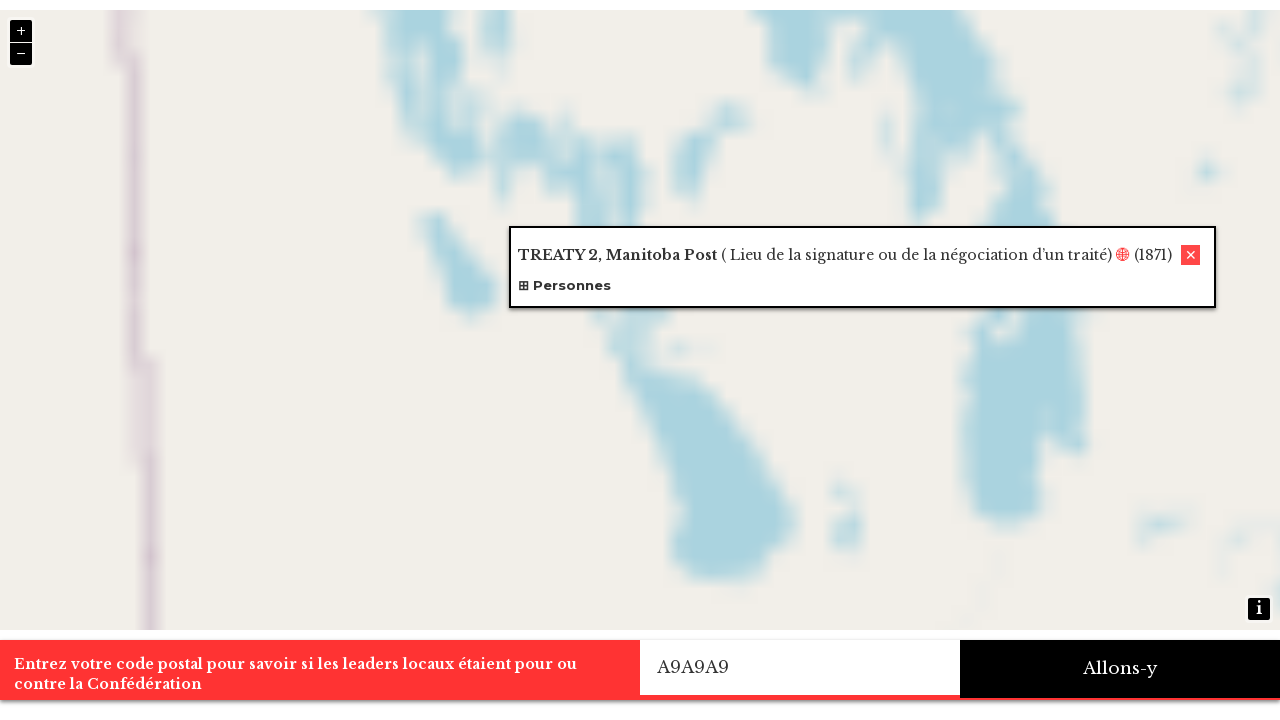

--- FILE ---
content_type: text/html; charset=UTF-8
request_url: https://hcmc.uvic.ca/confederation/fr/canadaMap.html?place=MANI1
body_size: 2077
content:
<!DOCTYPE html>
<html xmlns="http://www.w3.org/1999/xhtml" id="canadaMap">
   
   <head>
      <meta http-equiv="Content-Type" content="text/html; charset=UTF-8" />
      
      <title>Canada</title>
      
      <link href="https://fonts.googleapis.com/css?family=Merriweather" rel="stylesheet" />
      
      <link rel="stylesheet" type="text/css" href="../css/bootstrap.min.css" />
      
      <link rel="stylesheet" href="../css/html.css" />
      
      <link rel="stylesheet" href="../css/ol.css" type="text/css" />
      
      <link rel="stylesheet" href="../css/map.css" />
      <script src="../js/ol.js" type="text/javascript"></script>
      <script src="../js/mapbox-streets-v6-style.js" type="text/javascript"></script>
      <script src="../js/key.js" type="text/javascript"></script>
      <script src="../js/utilities.js" type="text/javascript"></script>
      <script src="../js/script.js" type="text/javascript"></script> 
      <script src="../js/postalcodes.js" type="text/javascript"></script>
      
      <style>
      .map {
        background: #f8f4f0;
      }
      div#map{
        height: calc(100vh - 10rem);
      }
    </style>
      </head>
   
   <body>
      
      <div id="mapContainer">
         
         <div id="map" class="map"></div>
         <script type="text/ecmascript" src="../js/canadaMap.js"></script>
         
         
         <div id="postalCodeForm">
            
            <label for="txtPostalCode" lang="fr">Entrez votre code postal pour savoir si les leaders locaux étaient pour ou contre
               la Confédération </label>
            <input type="text" maxlength="7" id="txtPostalCode" value="A9A9A9" onkeyup="if (event.keyCode == 13){jumpToPostalCode(this.value)}; return false;" />
            <button id="btnPostalCode" onclick="jumpToPostalCode(document.getElementById('txtPostalCode').value); return false;"><span lang="fr">Allons-y</span></button>
            </div>
         
         
         <div id="mapPopup">
            
            </div>
         </div>
      
      </body>
   </html>

--- FILE ---
content_type: text/css
request_url: https://hcmc.uvic.ca/confederation/css/map.css
body_size: 1800
content:
/* Styles for the map interface . */

#mapContainer{
    display: flex;
    flex-direction: column;
    height: 100%;
}

div#map{
    flex-grow: 2;
    top: 0;
    width: 100%;
}

div#map, div#map div{
    margin: 0;
    overflow: hidden;
}

.map {
    background: #f8f4f0;
}

#postalCodeForm{
    flex-basis: auto;
    /*position: fixed;
    bottom: 0;*/
    padding: 0;
    background-color: #ff3333;
    width: 100vw;
    box-sizing: border-box;
    box-shadow: 0 2px 4px 0 rgba(0,0,0,0.50);
    max-height: 6rem;
}

#postalCodeForm label {
    padding: 1em;
    color: white;
    display: inline-block;
    width: 100%;
    max-width: 50vw;
}

#postalCodeForm * {
  float: left;
  box-sizing: border-box;
}

#postalCodeForm input[type='text'], #btnPostalCode{
    max-width: 25vw;
    width: 100%;
    border: none;
    height: 100%;
    border-radius: 0px;
    font-size: 17px;
    margin: 0;
    padding: 1em;
    box-sizing: border-box;
    display: table-cell;
}
#postalCodeForm input[type='text'] {
    text-transform: uppercase;
}
#btnPostalCode{
    background: black;
    color: white;
    text-align: center;
}
#btnPostalCode span {
    width: 100%;
}
#mapPopup{
    padding: 0.5em;
    padding-right: 3em;
    border: solid 2px black;
    border-radius: 0px;
    background-color: rgba(255, 255, 255, 1);
    text-align: left;
    overflow-y: auto;
    max-height: 50vh;
    max-width: 60vw;
    position: absolute;
    top: 30vh;
    right: 5vw;
    display: none;
    box-shadow: 0 2px 4px 0 rgba(0,0,0,0.50);
}

#mapPopup span[data-el='placeName']{
    font-weight: bold;
}

div.popupCloser{
    cursor: pointer;
    position: absolute;
    top: 0.5em;
    right: 1em;
    background: #ff4747;
    padding: 0 0.25em;
    color: white;
}

.ol-control button {
    background: black;
}

--- FILE ---
content_type: application/javascript
request_url: https://hcmc.uvic.ca/confederation/js/key.js
body_size: 166
content:
//Private API key not to be committed to the repo.

var APIKey = 'pk.eyJ1IjoibWFydGluZGhvbG1lcyIsImEiOiJjaXB0ejhrOHgwNzRrZmxtMm5uY2N3anVnIn0.fy5WN0oPYg1GaNcfibZbDg';


--- FILE ---
content_type: text/xml
request_url: https://hcmc.uvic.ca/confederation/fr/ajax/MANI1.xml
body_size: 41438
content:
<div xmlns="http://www.w3.org/1999/xhtml" id="MANI1">
   <span data-el="placeName">TREATY 2, Manitoba Post</span>
   <span> (
      <span lang="fr">Lieu de la signature ou de la négociation d’un traité</span>)</span>
   <span class="location">
      <a href="canadaMap.html?place=MANI1" title="51.08156, -98.77603">🌐</a> (1871)</span>
   <h3 class="closedDocCaption" onclick="switchExpanderClass(this)">
      <span lang="fr">Personnes</span>
   </h3>
   <div id="MANI1_people">
      <ul data-el="listPerson">
         <li data-id="ARCH2">
            <figure class="portrait">
               <img src="../portraits/ARCH2.jpg"
                    alt="Archibald, Adams George (Sir)"
                    title="Archibald, Adams George (Sir)"/>
               <figcaption>
                  <span lang="fr">Provenance</span>: 
                  <a href="http://collectionscanada.gc.ca/pam_archives/index.php?fuseaction=genitem.displayItem&amp;rec_nbr=3214517&amp;lang=fra"
                     lang="fr"
                     xml:lang="fr">BAC</a>
               </figcaption>
            </figure>
            <span data-el="persName">
               <a href="ARCH2.html" data-when="1865">
                     Archibald,
                            Adams
                     George (Sir)</a>
            </span>
            <a class="dcbLinkLogo"
               target="www.biographi.ca"
               lang="fr"
               xml:lang="fr"
               href="http://www.biographi.ca/fr/bio/archibald_adams_george_12F.html">
               <img src="../images/logos/dcb_logo_Bilingue.png" alt="www.biographi.ca"/>
            </a>
            <span lang="fr">Cet individu a participé aux :</span>
            <ul>
               <li>1865: NS Leg
                  <span lang="fr"> en tant que représentant de </span>
                  <a href="canadaMap.html?place=SCOL2">Colchester County South Division</a>
               </li>
               <li>1866: NS Leg
                  <span lang="fr"> en tant que représentant de </span>
                  <a href="canadaMap.html?place=SCOL2">Colchester County South Division</a>
               </li>
               <li>1869: BC House of Commons, MB House of Commons, PEI House of Commons, NF House of Commons
                  <span lang="fr"> en tant que représentant de </span>
                  <a href="canadaMap.html?place=COLC1">Colchester</a>
               </li>
               <li>1888: AB/SK House of Commons
                  <span lang="fr"> en tant que représentant de </span>
                  <a href="canadaMap.html?place=COLC1">Colchester</a>
               </li>
               <li>1871
                     <strong>Lieut.-Gov. of Man. and N.W. Territories, witness</strong>
                     Treaty # 1. Location: <a href="canadaMap.html?place=LFOR1">Lower Fort Garry</a>. 
                  </li>
               <li>1871
                     <strong>Lieut. Gov. of Man &amp; NWT, witness</strong>
                     Treaty # 2. Location: <a href="canadaMap.html?place=MANI1">Manitoba Post</a>. 
                  </li>
            </ul>
            <p>
               <span lang="fr">Nombre de fois que cette personne apparaît dans les documents: </span>22</p>
            <h5 class="closedDocCaption" onclick="switchExpanderClass(this)">
               <span lang="fr">Débats et documents</span>
            </h5>
            <ul class="docsMentioningPerson">
               <li>
                  <h6 class="closedDocCaption" onclick="switchExpanderClass(this)">
                     <span lang="fr">
              Le récit d'Alexander Morris sur les négociations numérotées du Traité</span>
                  </h6>
                  <ul>
                     <li>
                        <a href="Morris_Chapter_04.html">Fall 1870 to August 1871</a>
                        <span lang="fr">(en anglais seulement)</span>
                     </li>
                     <li>
                        <a href="Morris_Chapter_07.html">October 1875 to July 1876</a>
                        <span lang="fr">(en anglais seulement)</span>
                     </li>
                  </ul>
               </li>
               <li>
                  <h6 class="closedDocCaption" onclick="switchExpanderClass(this)">
                     <span lang="fr">Débats de la Chambre des communes sur la création du Manitoba </span>
                  </h6>
                  <ul>
                     <li>
                        <a href="lgHC_MB_1870-03-14.html">14 March 1870</a>
                        <span lang="fr">(en anglais seulement)</span>
                     </li>
                     <li>
                        <a href="lgHC_MB_1870-04-12.html">12 April 1870</a>
                        <span lang="fr">(en anglais seulement)</span>
                     </li>
                     <li>
                        <a href="lgHC_MB_1870-05-07.html">7 May 1870</a>
                        <span lang="fr">(en anglais seulement)</span>
                     </li>
                  </ul>
               </li>
               <li>
                  <h6 class="closedDocCaption" onclick="switchExpanderClass(this)">
                     <span lang="fr">Débats de la Chambre des communes sur la création de la Saskatchewan</span>
                  </h6>
                  <ul>
                     <li>
                        <a href="lgHC_AB_SK_1875-04-05.html">5 April 1875</a>
                        <span lang="fr">(en anglais seulement)</span>
                     </li>
                  </ul>
               </li>
               <li>
                  <h6 class="closedDocCaption" onclick="switchExpanderClass(this)">
                     <span lang="fr">Débats de l'Assemblée législative de la Nouvelle-Écosse sur la Confédération</span>
                  </h6>
                  <ul>
                     <li>
                        <a href="lgNSLA_1865-02-10.html">10 February 1865</a>
                        <span lang="fr">(en anglais seulement)</span>
                     </li>
                     <li>
                        <a href="lgNSLA_1865-04-11.html">11 April 1865</a>
                        <span lang="fr">(en anglais seulement)</span>
                     </li>
                     <li>
                        <a href="lgNSLA_1865-04-12.html">12 April 1865</a>
                        <span lang="fr">(en anglais seulement)</span>
                     </li>
                     <li>
                        <a href="lgNSLA_1865-04-17.html">17 April 1865</a>
                        <span lang="fr">(en anglais seulement)</span>
                     </li>
                     <li>
                        <a href="lgNSLA_1865-04-18.html">18 April 1865</a>
                        <span lang="fr">(en anglais seulement)</span>
                     </li>
                     <li>
                        <a href="lgNSLA_1865-04-21.html">21 April 1865</a>
                        <span lang="fr">(en anglais seulement)</span>
                     </li>
                     <li>
                        <a href="lgNSLA_1866-03-12.html">12 March 1866</a>
                        <span lang="fr">(en anglais seulement)</span>
                     </li>
                     <li>
                        <a href="lgNSLA_1866-04-03.html">03 April 1866</a>
                        <span lang="fr">(en anglais seulement)</span>
                     </li>
                     <li>
                        <a href="lgNSLA_1866-04-11.html">11 April 1866</a>
                        <span lang="fr">(en anglais seulement)</span>
                     </li>
                     <li>
                        <a href="lgNSLA_1866-04-12.html">12 April 1866</a>
                        <span lang="fr">(en anglais seulement)</span>
                     </li>
                     <li>
                        <a href="lgNSLA_1866-04-17.html">17 April 1866</a>
                        <span lang="fr">(en anglais seulement)</span>
                     </li>
                     <li>
                        <a href="lgNSLA_1866-04-18.html">18 April 1866</a>
                        <span lang="fr">(en anglais seulement)</span>
                     </li>
                     <li>
                        <a href="lgNSLA_1867-03-19.html">19 March 1867</a>
                        <span lang="fr">(en anglais seulement)</span>
                     </li>
                     <li>
                        <a href="lgNSLA_1867-04-01.html">1 April 1867</a>
                        <span lang="fr">(en anglais seulement)</span>
                     </li>
                  </ul>
               </li>
               <li>
                  <h6 class="closedDocCaption" onclick="switchExpanderClass(this)">
                     <span lang="fr">Textes des traités</span>
                  </h6>
                  <ul>
                     <li>
                        <a href="treaty_fr_01_02.html">3 Août 1871</a>
                     </li>
                  </ul>
               </li>
            </ul>
         </li>
         <li data-id="MCKA4">
            <figure class="portrait">
               <img src="../portraits/MCKA4.jpg"
                    alt="McKay, James"
                    title="McKay, James"/>
               <figcaption>
                  <span lang="fr">Provenance</span>: 
                  <a href="http://www.mhs.mb.ca/docs/people/mckay_j.shtml"
                     lang="fr"
                     xml:lang="fr">Archives Manitoba</a>
               </figcaption>
            </figure>
            <span data-el="persName">
               <a href="MCKA4.html" data-when="1870">
                     McKay,
                            James
                  </a>
            </span>
            <a class="dcbLinkLogo"
               target="www.biographi.ca"
               lang="fr"
               xml:lang="fr"
               href="http://www.biographi.ca/fr/bio/mckay_james_10F.html">
               <img src="../images/logos/dcb_logo_Bilingue.png" alt="www.biographi.ca"/>
            </a>
            <span lang="fr">Cet individu a participé aux :</span>
            <ul>
               <li>1870: MB Government
                  <span lang="fr"> en tant que représentant de </span>
                  <a href="canadaMap.html?place=STJA3">St. James</a>
               </li>
               <li>1871
                     <strong>witness; P.L.C.</strong>
                     Treaty # 1. Location: <a href="canadaMap.html?place=LFOR1">Lower Fort Garry</a>. 
                  </li>
               <li>1871
                     <strong>witness, P.L.C.</strong>
                     Treaty # 2. Location: <a href="canadaMap.html?place=MANI1">Manitoba Post</a>. 
                  </li>
               <li>1873
                     <strong>witness</strong>
                  <strong>Témoin</strong>
                     Treaty # 3. Location: <a href="canadaMap.html?place=NWAG1">North-West Angle of the Lake of the Woods</a>. 
                  </li>
               <li>1875
                     <strong>witness</strong>
                  <strong>Témoin</strong>
                     Treaty # 1 &amp;/or 2. Location: signed at?. 
                  </li>
               <li>1875
                     <strong>commissioner</strong>
                     Treaty # 5. Location: <a href="canadaMap.html?place=WESL3">Beren's River</a>. 
                  </li>
               <li>1875
                     <strong>commissioner</strong>
                     Treaty # 5. Location: <a href="canadaMap.html?place=NORV1">Norway House</a>. 
                  </li>
               <li>1875
                     <strong>commissioner</strong>
                     Treaty # 5. Location: <a href="canadaMap.html?place=GRAN7">the Grand Rapids</a>. 
                  </li>
               <li>1876
                     <strong>Indian Commissioner</strong>
                  <strong>Commissaire des Indiens</strong>
                     Treaty # 6. Location: or near <a href="canadaMap.html?place=FCARL1">Fort Carlton</a>. 
                  </li>
               <li>1876
                     <strong>Indian Commr.</strong>
                     Treaty # 6. Location: signed <a href="canadaMap.html?place=NFPI1">near Fort Pitt</a>. 
                  </li>
            </ul>
            <p>
               <span lang="fr">Nombre de fois que cette personne apparaît dans les documents: </span>26</p>
            <h5 class="closedDocCaption" onclick="switchExpanderClass(this)">
               <span lang="fr">Débats et documents</span>
            </h5>
            <ul class="docsMentioningPerson">
               <li>
                  <h6 class="closedDocCaption" onclick="switchExpanderClass(this)">[no legislature found]</h6>
                  <ul>
                     <li>
                        <a href="erasmus.html">1876 to 1878</a>
                     </li>
                  </ul>
               </li>
               <li>
                  <h6 class="closedDocCaption" onclick="switchExpanderClass(this)">
                     <span lang="fr">
              Le récit d'Alexander Morris sur les négociations numérotées du Traité</span>
                  </h6>
                  <ul>
                     <li>
                        <a href="Morris_Chapter_05.html">July 1871 to October 1873</a>
                        <span lang="fr">(en anglais seulement)</span>
                     </li>
                     <li>
                        <a href="Morris_Chapter_07.html">October 1875 to July 1876</a>
                        <span lang="fr">(en anglais seulement)</span>
                     </li>
                     <li>
                        <a href="Morris_Chapter_09.html">April 1871 to September 1876</a>
                        <span lang="fr">(en anglais seulement)</span>
                     </li>
                  </ul>
               </li>
               <li>
                  <h6 class="closedDocCaption" onclick="switchExpanderClass(this)">
                     <span lang="fr">l'Assemblée législative d'Assiniboia</span>
                  </h6>
                  <ul>
                     <li>
                        <a href="lgAssinLAssem_fr_1870-03-16.html">16 Mars 1870</a>
                     </li>
                     <li>
                        <a href="lgAssinLAssem_fr_1870-04-27.html">27 Avril 1870</a>
                     </li>
                     <li>
                        <a href="lgAssinLAssem_fr_1870-04-28.html">28 Avril 1870</a>
                     </li>
                     <li>
                        <a href="lgAssinLAssem_fr_1870-04-29.html">29 Avril 1870</a>
                     </li>
                     <li>
                        <a href="lgAssinLAssem_fr_1870-05-05.html">5 Mai 1870</a>
                     </li>
                     <li>
                        <a href="lgAssinLAssem_fr_1870-05-06.html">6 Mai 1870</a>
                     </li>
                     <li>
                        <a href="lgAssinLAssem_fr_1870-05-09.html">9 Mai 1870</a>
                     </li>
                  </ul>
               </li>
               <li>
                  <h6 class="closedDocCaption" onclick="switchExpanderClass(this)">
                     <span lang="fr">Textes des traités</span>
                  </h6>
                  <ul>
                     <li>
                        <a href="treaty_fr_01_02.html">3 Août 1871</a>
                     </li>
                     <li>
                        <a href="treaty_fr_03.html">13 Octobre 1871</a>
                     </li>
                     <li>
                        <a href="treaty_fr_05.html">20 Septembre 1875</a>
                     </li>
                     <li>
                        <a href="treaty_fr_06.html">23 Août 1877</a>
                     </li>
                  </ul>
               </li>
            </ul>
         </li>
         <li data-id="SIMP2">
            <span data-el="persName">
               <a href="SIMP2.html" data-when="1867">
                     Simpson,
                            Wemyss
                     Mackenzie
                  </a>
            </span>
            <span lang="fr">Cet individu a participé aux :</span>
            <ul>
               <li>1867: BC House of Commons, MB House of Commons, PEI House of Commons, NF House of Commons
                  <span lang="fr"> en tant que représentant de </span>
                  <a href="canadaMap.html?place=ALGO1">Algoma</a>
               </li>
               <li>1871
                     <strong>Indian Commissioner</strong>
                  <strong>Commissaire des Indiens</strong>
                     Treaty # 1. Location: <a href="canadaMap.html?place=LFOR1">Lower Fort Garry</a>. 
                  </li>
               <li>1871
                     <strong>Indian Commissioner</strong>
                  <strong>Commissaire des Indiens</strong>
                     Treaty # 2. Location: <a href="canadaMap.html?place=MANI1">Manitoba Post</a>. 
                  </li>
            </ul>
            <p>
               <span lang="fr">Nombre de fois que cette personne apparaît dans les documents: </span>10</p>
            <h5 class="closedDocCaption" onclick="switchExpanderClass(this)">
               <span lang="fr">Débats et documents</span>
            </h5>
            <ul class="docsMentioningPerson">
               <li>
                  <h6 class="closedDocCaption" onclick="switchExpanderClass(this)">
                     <span lang="fr">
              Le récit d'Alexander Morris sur les négociations numérotées du Traité</span>
                  </h6>
                  <ul>
                     <li>
                        <a href="Morris_Chapter_04.html">Fall 1870 to August 1871</a>
                        <span lang="fr">(en anglais seulement)</span>
                     </li>
                     <li>
                        <a href="Morris_Chapter_07.html">October 1875 to July 1876</a>
                        <span lang="fr">(en anglais seulement)</span>
                     </li>
                  </ul>
               </li>
               <li>
                  <h6 class="closedDocCaption" onclick="switchExpanderClass(this)">
                     <span lang="fr">Débats du Conseil législatif de la Colombie-Britannique sur la Confédération</span>
                  </h6>
                  <ul>
                     <li>
                        <a href="lgHC_BC_1871-03-28.html">28 March 1871</a>
                        <span lang="fr">(en anglais seulement)</span>
                     </li>
                     <li>
                        <a href="lgHC_BC_1871-03-29.html">29 March 1871</a>
                        <span lang="fr">(en anglais seulement)</span>
                     </li>
                  </ul>
               </li>
               <li>
                  <h6 class="closedDocCaption" onclick="switchExpanderClass(this)">
                     <span lang="fr">Débats de la Chambre des communes sur la création du Manitoba </span>
                  </h6>
                  <ul>
                     <li>
                        <a href="lgHC_MB_1869-04-16.html">16 April 1869</a>
                        <span lang="fr">(en anglais seulement)</span>
                     </li>
                     <li>
                        <a href="lgHC_MB_1869-06-19.html">19 June 1869</a>
                        <span lang="fr">(en anglais seulement)</span>
                     </li>
                     <li>
                        <a href="lgHC_MB_1870-02-24.html">24 February 1870</a>
                        <span lang="fr">(en anglais seulement)</span>
                     </li>
                     <li>
                        <a href="lgHC_MB_1870-03-14.html">14 March 1870</a>
                        <span lang="fr">(en anglais seulement)</span>
                     </li>
                  </ul>
               </li>
               <li>
                  <h6 class="closedDocCaption" onclick="switchExpanderClass(this)">
                     <span lang="fr">Textes des traités</span>
                  </h6>
                  <ul>
                     <li>
                        <a href="treaty_fr_01_02.html">3 Août 1871</a>
                     </li>
                  </ul>
               </li>
            </ul>
         </li>
         <li data-id="MCDO24">
            <span data-el="persName">
               <a href="MCDO24.html" data-when="1871">
                     McDonald, Eliza
                  </a>
            </span>
            <span lang="fr">Cet individu a participé aux :</span>
            <ul>
               <li>1871
                  <span lang="fr"> en tant que représentant de </span>
                  <strong>witness</strong>
                  <strong>Témoin</strong>
                     Treaty # 2. Location: <a href="canadaMap.html?place=MANI1">Manitoba Post</a>. 
                  </li>
            </ul>
            <p>
               <span lang="fr">Nombre de fois que cette personne apparaît dans les documents: </span>2</p>
            <h5 class="closedDocCaption" onclick="switchExpanderClass(this)">
               <span lang="fr">Débats et documents</span>
            </h5>
            <ul class="docsMentioningPerson">
               <li>
                  <h6 class="closedDocCaption" onclick="switchExpanderClass(this)">
                     <span lang="fr">Textes des traités</span>
                  </h6>
                  <ul>
                     <li>
                        <a href="treaty_fr_01_02.html">3 Août 1871</a>
                     </li>
                  </ul>
               </li>
            </ul>
         </li>
         <li data-id="ARCH5">
            <figure class="portrait">
               <img src="../portraits/ARCH5.jpg"
                    alt="Archibald, E. Alice"
                    title="Archibald, E. Alice"/>
               <figcaption>
                  <span lang="fr">Provenance</span>: 
                  <a href="https://digitalcollections.lib.umanitoba.ca/islandora/object/uofm%3A11521/manitoba_metadata"
                     lang="fr"
                     xml:lang="fr">University of Manitoba- Nan Shipley Fonds</a>
               </figcaption>
            </figure>
            <span data-el="persName">
               <a href="ARCH5.html" data-when="1871">
                     Archibald,
                    E.
                     Alice
                  </a>
            </span>
            <span lang="fr">Cet individu a participé aux :</span>
            <ul>
               <li>1871
                  <span lang="fr"> en tant que représentant de </span>
                  <strong>witness</strong>
                  <strong>Témoin</strong>
                     Treaty # 1. Location: <a href="canadaMap.html?place=LFOR1">Lower Fort Garry</a>. Treaty # 2. Location: <a href="canadaMap.html?place=MANI1">Manitoba Post</a>. 
                  </li>
            </ul>
            <p>
               <span lang="fr">Nombre de fois que cette personne apparaît dans les documents: </span>2</p>
            <h5 class="closedDocCaption" onclick="switchExpanderClass(this)">
               <span lang="fr">Débats et documents</span>
            </h5>
            <ul class="docsMentioningPerson">
               <li>
                  <h6 class="closedDocCaption" onclick="switchExpanderClass(this)">
                     <span lang="fr">Textes des traités</span>
                  </h6>
                  <ul>
                     <li>
                        <a href="treaty_fr_01_02.html">3 Août 1871</a>
                     </li>
                  </ul>
               </li>
            </ul>
         </li>
         <li data-id="ARCH7">
            <span data-el="persName">
               <a href="ARCH7.html" data-when="1871">
                     Archibald,
                    Lily
                  </a>
            </span>
            <span lang="fr">Cet individu a participé aux :</span>
            <ul>
               <li>1871
                  <span lang="fr"> en tant que représentant de </span>
                  <strong>witness</strong>
                  <strong>Témoin</strong>
                     Treaty # 2. Location: <a href="canadaMap.html?place=MANI1">Manitoba Post</a>. 
                  </li>
            </ul>
            <p>
               <span lang="fr">Nombre de fois que cette personne apparaît dans les documents: </span>2</p>
            <h5 class="closedDocCaption" onclick="switchExpanderClass(this)">
               <span lang="fr">Débats et documents</span>
            </h5>
            <ul class="docsMentioningPerson">
               <li>
                  <h6 class="closedDocCaption" onclick="switchExpanderClass(this)">
                     <span lang="fr">Textes des traités</span>
                  </h6>
                  <ul>
                     <li>
                        <a href="treaty_fr_01_02.html">3 Août 1871</a>
                     </li>
                  </ul>
               </li>
            </ul>
         </li>
         <li data-id="BOUT1">
            <span data-el="persName">
               <a href="BOUT1.html" data-when="1871">
                     Bouthillier,
                    Henri
                  </a>
            </span>
            <span lang="fr">Cet individu a participé aux :</span>
            <ul>
               <li>1871
                  <span lang="fr"> en tant que représentant de </span>
                  <strong>witness</strong>
                  <strong>Témoin</strong>
                     Treaty # 1. Location: <a href="canadaMap.html?place=LFOR1">Lower Fort Garry</a>. 
                  </li>
               <li>1871
                     <strong>witness</strong>
                  <strong>Témoin</strong>
                     Treaty # 2. Location: <a href="canadaMap.html?place=MANI1">Manitoba Post</a>. 
                  </li>
            </ul>
            <p>
               <span lang="fr">Nombre de fois que cette personne apparaît dans les documents: </span>2</p>
            <h5 class="closedDocCaption" onclick="switchExpanderClass(this)">
               <span lang="fr">Débats et documents</span>
            </h5>
            <ul class="docsMentioningPerson">
               <li>
                  <h6 class="closedDocCaption" onclick="switchExpanderClass(this)">
                     <span lang="fr">Textes des traités</span>
                  </h6>
                  <ul>
                     <li>
                        <a href="treaty_fr_01_02.html">3 Août 1871</a>
                     </li>
                  </ul>
               </li>
            </ul>
         </li>
         <li data-id="DELA1">
            <span data-el="persName">
               <a href="DELA1.html" data-when="1871">
                     De Laronde,
                    Paul
                  </a>
            </span>
            <span lang="fr">Cet individu a participé aux :</span>
            <ul>
               <li>1871
                  <span lang="fr"> en tant que représentant de </span>
                  <strong>witness</strong>
                  <strong>Témoin</strong>
                     Treaty # 2. Location: <a href="canadaMap.html?place=MANI1">Manitoba Post</a>. 
                  </li>
            </ul>
            <p>
               <span lang="fr">Nombre de fois que cette personne apparaît dans les documents: </span>2</p>
            <h5 class="closedDocCaption" onclick="switchExpanderClass(this)">
               <span lang="fr">Débats et documents</span>
            </h5>
            <ul class="docsMentioningPerson">
               <li>
                  <h6 class="closedDocCaption" onclick="switchExpanderClass(this)">
                     <span lang="fr">Textes des traités</span>
                  </h6>
                  <ul>
                     <li>
                        <a href="treaty_fr_01_02.html">3 Août 1871</a>
                     </li>
                  </ul>
               </li>
            </ul>
         </li>
         <li data-id="FRAN1">
            <span data-el="persName">
               <a href="FRAN1.html" data-when="1871">
                     François (Broken Fingers)</a>
            </span>
            <span lang="fr">Cet individu a participé aux :</span>
            <ul>
               <li>1871
                  <span lang="fr"> en tant que représentant de </span>Waterhen River and Crane River and the neighboring localities</li>
               <li>1871
                     <strong>Chief</strong>
                  <strong>Chef</strong>
                     Treaty # 2. Location: <a href="canadaMap.html?place=MANI1">Manitoba Post</a>. 
                  </li>
            </ul>
            <p>
               <span lang="fr">Nombre de fois que cette personne apparaît dans les documents: </span>2</p>
            <h5 class="closedDocCaption" onclick="switchExpanderClass(this)">
               <span lang="fr">Débats et documents</span>
            </h5>
            <ul class="docsMentioningPerson">
               <li>
                  <h6 class="closedDocCaption" onclick="switchExpanderClass(this)">
                     <span lang="fr">Textes des traités</span>
                  </h6>
                  <ul>
                     <li>
                        <a href="treaty_fr_01_02.html">3 Août 1871</a>
                     </li>
                  </ul>
               </li>
            </ul>
         </li>
         <li data-id="MASA1">
            <span data-el="persName">
               <a href="MASA1.html" data-when="1871">
                     MA-SAH-KEE-YASH (He Who Flies To The Bottom)</a>
            </span>
            <span lang="fr">Cet individu a participé aux :</span>
            <ul>
               <li>1871
                  <span lang="fr"> en tant que représentant de </span>Fairford and the neighboring localities</li>
               <li>1871
                     <strong>Chief</strong>
                  <strong>Chef</strong>
                     Treaty # 2. Location: <a href="canadaMap.html?place=MANI1">Manitoba Post</a>. 
                  </li>
               <li>1875
                  <span lang="fr"> en tant que représentant de </span>representing Fairford Prairie</li>
               <li>1875
                     <strong>Chief</strong>
                  <strong>Chef</strong>
                     Treaty # 1 &amp;/or 2. Location: signed at?. 
                  </li>
            </ul>
            <span data-el="persName">
               <a href="MASA1.html" data-when="1875">
                     MA-SAH-KEE-YASH
                  </a>
            </span>
            <p>
               <span lang="fr">Nombre de fois que cette personne apparaît dans les documents: </span>2</p>
            <h5 class="closedDocCaption" onclick="switchExpanderClass(this)">
               <span lang="fr">Débats et documents</span>
            </h5>
            <ul class="docsMentioningPerson">
               <li>
                  <h6 class="closedDocCaption" onclick="switchExpanderClass(this)">
                     <span lang="fr">Textes des traités</span>
                  </h6>
                  <ul>
                     <li>
                        <a href="treaty_fr_01_02.html">3 Août 1871</a>
                     </li>
                  </ul>
               </li>
            </ul>
         </li>
         <li data-id="MCDO15">
            <span data-el="persName">
               <a href="MCDO15.html" data-when="1871">
                     McDonald,
                    Donald
                  </a>
            </span>
            <span lang="fr">Cet individu a participé aux :</span>
            <ul>
               <li>1871
                  <span lang="fr"> en tant que représentant de </span>
                  <strong>witness</strong>
                  <strong>Témoin</strong>
                     Treaty # 2. Location: <a href="canadaMap.html?place=MANI1">Manitoba Post</a>. 
                  </li>
            </ul>
            <p>
               <span lang="fr">Nombre de fois que cette personne apparaît dans les documents: </span>2</p>
            <h5 class="closedDocCaption" onclick="switchExpanderClass(this)">
               <span lang="fr">Débats et documents</span>
            </h5>
            <ul class="docsMentioningPerson">
               <li>
                  <h6 class="closedDocCaption" onclick="switchExpanderClass(this)">
                     <span lang="fr">Textes des traités</span>
                  </h6>
                  <ul>
                     <li>
                        <a href="treaty_fr_01_02.html">3 Août 1871</a>
                     </li>
                  </ul>
               </li>
            </ul>
         </li>
         <li data-id="MEKI1">
            <span data-el="persName">
               <a href="MEKI1.html" data-when="1871">
                     Mekis (The Eagle, Or Giroux)</a>
            </span>
            <span lang="fr">Cet individu a participé aux :</span>
            <ul>
               <li>1871
                  <span lang="fr"> en tant que représentant de </span>Riding Mountains and Dauphin Lake and the remainder of the territory hereby ceded</li>
               <li>1871
                     <strong>Chief</strong>
                  <strong>Chef</strong>
                     Treaty # 2. Location: <a href="canadaMap.html?place=MANI1">Manitoba Post</a>. 
                  </li>
            </ul>
            <p>
               <span lang="fr">Nombre de fois que cette personne apparaît dans les documents: </span>2</p>
            <h5 class="closedDocCaption" onclick="switchExpanderClass(this)">
               <span lang="fr">Débats et documents</span>
            </h5>
            <ul class="docsMentioningPerson">
               <li>
                  <h6 class="closedDocCaption" onclick="switchExpanderClass(this)">
                     <span lang="fr">Textes des traités</span>
                  </h6>
                  <ul>
                     <li>
                        <a href="treaty_fr_01_02.html">3 Août 1871</a>
                     </li>
                  </ul>
               </li>
            </ul>
         </li>
         <li data-id="MUIR2">
            <span data-el="persName">
               <a href="MUIR2.html" data-when="1871">
                     Muir, Sr.,
                    Alexander
                  </a>
            </span>
            <span lang="fr">Cet individu a participé aux :</span>
            <ul>
               <li>1871
                  <span lang="fr"> en tant que représentant de </span>
                  <strong>witness</strong>
                  <strong>Témoin</strong>
                     Treaty # 2. Location: <a href="canadaMap.html?place=MANI1">Manitoba Post</a>. 
                  </li>
            </ul>
            <p>
               <span lang="fr">Nombre de fois que cette personne apparaît dans les documents: </span>2</p>
            <h5 class="closedDocCaption" onclick="switchExpanderClass(this)">
               <span lang="fr">Débats et documents</span>
            </h5>
            <ul class="docsMentioningPerson">
               <li>
                  <h6 class="closedDocCaption" onclick="switchExpanderClass(this)">
                     <span lang="fr">Textes des traités</span>
                  </h6>
                  <ul>
                     <li>
                        <a href="treaty_fr_01_02.html">3 Août 1871</a>
                     </li>
                  </ul>
               </li>
            </ul>
         </li>
         <li data-id="SOUS1">
            <span data-el="persName">
               <a href="SOUS1.html" data-when="1871">
                     Sou-Sonce
                  </a>
            </span>
            <span lang="fr">Cet individu a participé aux :</span>
            <ul>
               <li>1871
                  <span lang="fr"> en tant que représentant de </span>Swan Creek and Lake Manitoba</li>
               <li>1871
                     <strong>Chief</strong>
                  <strong>Chef</strong>
                     Treaty # 2. Location: <a href="canadaMap.html?place=MANI1">Manitoba Post</a>. 
                  </li>
            </ul>
            <p>
               <span lang="fr">Nombre de fois que cette personne apparaît dans les documents: </span>1</p>
            <h5 class="closedDocCaption" onclick="switchExpanderClass(this)">
               <span lang="fr">Débats et documents</span>
            </h5>
            <ul class="docsMentioningPerson">
               <li>
                  <h6 class="closedDocCaption" onclick="switchExpanderClass(this)">
                     <span lang="fr">Textes des traités</span>
                  </h6>
                  <ul>
                  </ul>
               </li>
            </ul>
         </li>
         <li data-id="STJO1">
            <span data-el="persName">
               <a href="STJO1.html" data-when="1871">
                     St. John,
                    Molyneux
                  </a>
            </span>
            <span lang="fr">Cet individu a participé aux :</span>
            <ul>
               <li>1871
                  <span lang="fr"> en tant que représentant de </span>
                  <strong>witness</strong>
                  <strong>Témoin</strong>
                     Treaty # 2. Location: <a href="canadaMap.html?place=MANI1">Manitoba Post</a>. 
                  </li>
               <li>1873
                     <strong>witness</strong>
                  <strong>Témoin</strong>
                     Treaty # 3. Location: <a href="canadaMap.html?place=NWAG1">North-West Angle of the Lake of the Woods</a>. 
                  </li>
            </ul>
            <p>
               <span lang="fr">Nombre de fois que cette personne apparaît dans les documents: </span>5</p>
            <h5 class="closedDocCaption" onclick="switchExpanderClass(this)">
               <span lang="fr">Débats et documents</span>
            </h5>
            <ul class="docsMentioningPerson">
               <li>
                  <h6 class="closedDocCaption" onclick="switchExpanderClass(this)">
                     <span lang="fr">
              Le récit d'Alexander Morris sur les négociations numérotées du Traité</span>
                  </h6>
                  <ul>
                     <li>
                        <a href="Morris_Chapter_07.html">October 1875 to July 1876</a>
                        <span lang="fr">(en anglais seulement)</span>
                     </li>
                  </ul>
               </li>
               <li>
                  <h6 class="closedDocCaption" onclick="switchExpanderClass(this)">
                     <span lang="fr">Textes des traités</span>
                  </h6>
                  <ul>
                     <li>
                        <a href="treaty_fr_01_02.html">3 Août 1871</a>
                     </li>
                     <li>
                        <a href="treaty_fr_03.html">13 Octobre 1871</a>
                     </li>
                  </ul>
               </li>
            </ul>
         </li>
         <li data-id="WOOD5">
            <span data-el="persName">
               <a href="WOOD5.html" data-when="1871">
                     Woodhouse,
                    Richard (KE-WEE-TAH-QUUN-NA-YASH Or "he Who Flies Round The Feathers")</a>
            </span>
            <span lang="fr">Cet individu a participé aux :</span>
            <ul>
               <li>1871
                  <span lang="fr"> en tant que représentant de </span>Fairford and the neighboring localities</li>
               <li>1871
                     <strong>Chief</strong>
                  <strong>Chef</strong>
                     Treaty # 2. Location: <a href="canadaMap.html?place=MANI1">Manitoba Post</a>. 
                  </li>
               <li>1875
                  <span lang="fr"> en tant que représentant de </span>representing Fairford Prairie</li>
               <li>1875
                     <strong>Chief</strong>
                  <strong>Chef</strong>
                     Treaty # 1 &amp;/or 2. Location: signed at?. 
                  </li>
            </ul>
            <span data-el="persName">
               <a href="WOOD5.html" data-when="1875">
                     Woodhouse,
                    Richard
                  </a>
            </span>
            <p>
               <span lang="fr">Nombre de fois que cette personne apparaît dans les documents: </span>2</p>
            <h5 class="closedDocCaption" onclick="switchExpanderClass(this)">
               <span lang="fr">Débats et documents</span>
            </h5>
            <ul class="docsMentioningPerson">
               <li>
                  <h6 class="closedDocCaption" onclick="switchExpanderClass(this)">
                     <span lang="fr">Textes des traités</span>
                  </h6>
                  <ul>
                     <li>
                        <a href="treaty_fr_01_02.html">3 Août 1871</a>
                     </li>
                  </ul>
               </li>
            </ul>
         </li>
      </ul>
   </div>
</div>


--- FILE ---
content_type: application/javascript
request_url: https://hcmc.uvic.ca/confederation/js/mapbox-streets-v6-style.js
body_size: 12477
content:
// Styles for the mapbox-streets-v6 vector tile data set. Loosely based on
// http://a.tiles.mapbox.com/v4/mapbox.mapbox-streets-v6.json

function createMapboxStreetsV6Style() {
  var fill = new ol.style.Fill({color: ''});
  var stroke = new ol.style.Stroke({color: '', width: 1});
  var polygon = new ol.style.Style({fill: fill});
  var strokedPolygon = new ol.style.Style({fill: fill, stroke: stroke});
  var line = new ol.style.Style({stroke: stroke});
  var text = new ol.style.Style({text: new ol.style.Text({
    text: '', fill: fill, stroke: stroke
  })});
  var iconCache = {};
  function getIcon(iconName) {
    var icon = iconCache[iconName];
    if (!icon) {
      icon = new ol.style.Style({image: new ol.style.Icon({
        src: 'https://cdn.rawgit.com/mapbox/maki/master/icons/' + iconName + '-15.svg',
        imgSize: [15, 15]
      })});
      iconCache[iconName] = icon;
    }
    return icon;
  }
  var styles = [];
  return function(feature, resolution) {
    var length = 0;
    var layer = feature.get('layer');
    var cls = feature.get('class');
    var type = feature.get('type');
    var scalerank = feature.get('scalerank');
    var labelrank = feature.get('labelrank');
    var adminLevel = feature.get('admin_level');
    var maritime = feature.get('maritime');
    var disputed = feature.get('disputed');
    var maki = feature.get('maki');
    var geom = feature.getGeometry().getType();
    if (layer == 'landuse' && cls == 'park') {
      fill.setColor('#d8e8c8');
      styles[length++] = polygon;
    } else if (layer == 'landuse' && cls == 'cemetery') {
      fill.setColor('#e0e4dd');
      styles[length++] = polygon;
    } else if (layer == 'landuse' && cls == 'hospital') {
      fill.setColor('#fde');
      styles[length++] = polygon;
    } else if (layer == 'landuse' && cls == 'school') {
      fill.setColor('#f0e8f8');
      styles[length++] = polygon;
    } else if (layer == 'landuse' && cls == 'wood') {
      fill.setColor('rgb(233,238,223)');
      styles[length++] = polygon;
    } else if (layer == 'waterway' &&
        cls != 'river' && cls != 'stream' && cls != 'canal') {
      stroke.setColor('#a0c8f0');
      stroke.setWidth(1);
      styles[length++] = line;
    } else if (layer == 'waterway' && cls == 'river') {
      stroke.setColor('#a0c8f0');
      stroke.setWidth(1);
      styles[length++] = line;
    } else if (layer == 'waterway' && (cls == 'stream' ||
        cls == 'canal')) {
      stroke.setColor('#a0c8f0');
      stroke.setWidth(1);
      styles[length++] = line;
    } else if (layer == 'water') {
      fill.setColor('#a0c8f0');
      styles[length++] = polygon;
    } else if (layer == 'aeroway' && geom == 'Polygon') {
      fill.setColor('rgb(242,239,235)');
      styles[length++] = polygon;
    } else if (layer == 'aeroway' && geom == 'LineString' &&
        resolution <= 76.43702828517625) {
      stroke.setColor('#f0ede9');
      stroke.setWidth(1);
      styles[length++] = line;
    } else if (layer == 'building') {
      fill.setColor('#f2eae2');
      stroke.setColor('#dfdbd7');
      stroke.setWidth(1);
      styles[length++] = strokedPolygon;
    } else if (layer == 'tunnel' && cls == 'motorway_link') {
      stroke.setColor('#e9ac77');
      stroke.setWidth(1);
      styles[length++] = line;
    } else if (layer == 'tunnel' && cls == 'service') {
      stroke.setColor('#cfcdca');
      stroke.setWidth(1);
      styles[length++] = line;
    } else if (layer == 'tunnel' &&
        (cls == 'street' || cls == 'street_limited')) {
      stroke.setColor('#cfcdca');
      stroke.setWidth(1);
      styles[length++] = line;
    } else if (layer == 'tunnel' && cls == 'main' &&
        resolution <= 1222.99245256282) {
      stroke.setColor('#e9ac77');
      stroke.setWidth(1);
      styles[length++] = line;
    } else if (layer == 'tunnel' && cls == 'motorway') {
      stroke.setColor('#e9ac77');
      stroke.setWidth(1);
      styles[length++] = line;
    } else if (layer == 'tunnel' && cls == 'path') {
      stroke.setColor('#cba');
      stroke.setWidth(1);
      styles[length++] = line;
    } else if (layer == 'tunnel' && cls == 'major_rail') {
      stroke.setColor('#bbb');
      stroke.setWidth(2);
      styles[length++] = line;
    } else if (layer == 'road' && cls == 'motorway_link') {
      stroke.setColor('#e9ac77');
      stroke.setWidth(1);
      styles[length++] = line;
    } else if (layer == 'road' && (cls == 'street' ||
        cls == 'street_limited') && geom == 'LineString') {
      stroke.setColor('#cfcdca');
      stroke.setWidth(1);
      styles[length++] = line;
    } else if (layer == 'road' && cls == 'main' &&
        resolution <= 1222.99245256282) {
      stroke.setColor('#e9ac77');
      stroke.setWidth(1);
      styles[length++] = line;
    } else if (layer == 'road' && cls == 'motorway' &&
        resolution <= 4891.96981025128) {
      stroke.setColor('#e9ac77');
      stroke.setWidth(1);
      styles[length++] = line;
    } else if (layer == 'road' && cls == 'path') {
      stroke.setColor('#cba');
      stroke.setWidth(1);
      styles[length++] = line;
    } else if (layer == 'road' && cls == 'major_rail') {
      stroke.setColor('#bbb');
      stroke.setWidth(2);
      styles[length++] = line;
    } else if (layer == 'bridge' && cls == 'motorway_link') {
      stroke.setColor('#e9ac77');
      stroke.setWidth(1);
      styles[length++] = line;
    } else if (layer == 'bridge' && cls == 'motorway') {
      stroke.setColor('#e9ac77');
      stroke.setWidth(1);
      styles[length++] = line;
    } else if (layer == 'bridge' && cls == 'service') {
      stroke.setColor('#cfcdca');
      stroke.setWidth(1);
      styles[length++] = line;
    } else if (layer == 'bridge' &&
        (cls == 'street' || cls == 'street_limited')) {
      stroke.setColor('#cfcdca');
      stroke.setWidth(1);
      styles[length++] = line;
    } else if (layer == 'bridge' && cls == 'main' &&
        resolution <= 1222.99245256282) {
      stroke.setColor('#e9ac77');
      stroke.setWidth(1);
      styles[length++] = line;
    } else if (layer == 'bridge' && cls == 'path') {
      stroke.setColor('#cba');
      stroke.setWidth(1);
      styles[length++] = line;
    } else if (layer == 'bridge' && cls == 'major_rail') {
      stroke.setColor('#bbb');
      stroke.setWidth(2);
      styles[length++] = line;
    } else if (layer == 'admin' && adminLevel >= 3 && maritime === 0) {
      stroke.setColor('#9e9cab');
      stroke.setWidth(1);
      styles[length++] = line;
    } else if (layer == 'admin' && adminLevel == 2 &&
        disputed === 0 && maritime === 0) {
      stroke.setColor('#9e9cab');
      stroke.setWidth(1);
      styles[length++] = line;
    } else if (layer == 'admin' && adminLevel == 2 &&
        disputed === 1 && maritime === 0) {
      stroke.setColor('#9e9cab');
      stroke.setWidth(1);
      styles[length++] = line;
    } else if (layer == 'admin' && adminLevel >= 3 && maritime === 1) {
      stroke.setColor('#a0c8f0');
      stroke.setWidth(1);
      styles[length++] = line;
    } else if (layer == 'admin' && adminLevel == 2 && maritime === 1) {
      stroke.setColor('#a0c8f0');
      stroke.setWidth(1);
      styles[length++] = line;
    } else if (layer == 'country_label' && scalerank === 1) {
      text.getText().setText(feature.get('name_en'));
      text.getText().setFont('bold 11px "Open Sans", "Arial Unicode MS"');
      fill.setColor('#334');
      stroke.setColor('rgba(255,255,255,0.8)');
      stroke.setWidth(2);
      styles[length++] = text;
    } else if (layer == 'country_label' && scalerank === 2 &&
        resolution <= 19567.87924100512) {
      text.getText().setText(feature.get('name_en'));
      text.getText().setFont('bold 10px "Open Sans", "Arial Unicode MS"');
      fill.setColor('#334');
      stroke.setColor('rgba(255,255,255,0.8)');
      stroke.setWidth(2);
      styles[length++] = text;
    } else if (layer == 'country_label' && scalerank === 3 &&
        resolution <= 9783.93962050256) {
      text.getText().setText(feature.get('name_en'));
      text.getText().setFont('bold 9px "Open Sans", "Arial Unicode MS"');
      fill.setColor('#334');
      stroke.setColor('rgba(255,255,255,0.8)');
      stroke.setWidth(2);
      styles[length++] = text;
    } else if (layer == 'country_label' && scalerank === 4 &&
        resolution <= 4891.96981025128) {
      text.getText().setText(feature.get('name_en'));
      text.getText().setFont('bold 8px "Open Sans", "Arial Unicode MS"');
      fill.setColor('#334');
      stroke.setColor('rgba(255,255,255,0.8)');
      stroke.setWidth(2);
      styles[length++] = text;
    } else if (layer == 'marine_label' && labelrank === 1 &&
        geom == 'Point') {
      text.getText().setText(feature.get('name_en'));
      text.getText().setFont(
          'italic 11px "Open Sans", "Arial Unicode MS"');
      fill.setColor('#74aee9');
      stroke.setColor('rgba(255,255,255,0.8)');
      stroke.setWidth(1);
      styles[length++] = text;
    } else if (layer == 'marine_label' && labelrank === 2 &&
        geom == 'Point') {
      text.getText().setText(feature.get('name_en'));
      text.getText().setFont(
          'italic 11px "Open Sans", "Arial Unicode MS"');
      fill.setColor('#74aee9');
      stroke.setColor('rgba(255,255,255,0.8)');
      stroke.setWidth(1);
      styles[length++] = text;
    } else if (layer == 'marine_label' && labelrank === 3 &&
        geom == 'Point') {
      text.getText().setText(feature.get('name_en'));
      text.getText().setFont(
          'italic 10px "Open Sans", "Arial Unicode MS"');
      fill.setColor('#74aee9');
      stroke.setColor('rgba(255,255,255,0.8)');
      stroke.setWidth(1);
      styles[length++] = text;
    } else if (layer == 'marine_label' && labelrank === 4 &&
        geom == 'Point') {
      text.getText().setText(feature.get('name_en'));
      text.getText().setFont(
          'italic 9px "Open Sans", "Arial Unicode MS"');
      fill.setColor('#74aee9');
      stroke.setColor('rgba(255,255,255,0.8)');
      stroke.setWidth(1);
      styles[length++] = text;
    } else if (layer == 'place_label' && type == 'city' &&
        resolution <= 1222.99245256282) {
      text.getText().setText(feature.get('name_en'));
      text.getText().setFont('11px "Open Sans", "Arial Unicode MS"');
      fill.setColor('#333');
      stroke.setColor('rgba(255,255,255,0.8)');
      stroke.setWidth(1);
      styles[length++] = text;
    } else if (layer == 'place_label' && type == 'town' &&
        resolution <= 305.748113140705) {
      text.getText().setText(feature.get('name_en'));
      text.getText().setFont('9px "Open Sans", "Arial Unicode MS"');
      fill.setColor('#333');
      stroke.setColor('rgba(255,255,255,0.8)');
      stroke.setWidth(1);
      styles[length++] = text;
    } else if (layer == 'place_label' && type == 'village' &&
        resolution <= 38.21851414258813) {
      text.getText().setText(feature.get('name_en'));
      text.getText().setFont('8px "Open Sans", "Arial Unicode MS"');
      fill.setColor('#333');
      stroke.setColor('rgba(255,255,255,0.8)');
      stroke.setWidth(1);
      styles[length++] = text;
    } else if (layer == 'place_label' &&
        resolution <= 19.109257071294063 && (type == 'hamlet' ||
        type == 'suburb' || type == 'neighbourhood')) {
      text.getText().setText(feature.get('name_en'));
      text.getText().setFont('bold 9px "Arial Narrow"');
      fill.setColor('#633');
      stroke.setColor('rgba(255,255,255,0.8)');
      stroke.setWidth(1);
      styles[length++] = text;
    } else if (layer == 'poi_label' && resolution <= 19.109257071294063 &&
        scalerank == 1 && maki !== 'marker') {
      styles[length++] = getIcon(maki);
    } else if (layer == 'poi_label' && resolution <= 9.554628535647032 &&
        scalerank == 2 && maki !== 'marker') {
      styles[length++] = getIcon(maki);
    } else if (layer == 'poi_label' && resolution <= 4.777314267823516 &&
        scalerank == 3 && maki !== 'marker') {
      styles[length++] = getIcon(maki);
    } else if (layer == 'poi_label' && resolution <= 2.388657133911758 &&
        scalerank == 4 && maki !== 'marker') {
      styles[length++] = getIcon(maki);
    } else if (layer == 'poi_label' && resolution <= 1.194328566955879 &&
        scalerank >= 5 && maki !== 'marker') {
      styles[length++] = getIcon(maki);
    }
    styles.length = length;
    return styles;
  };
}


--- FILE ---
content_type: application/javascript
request_url: https://hcmc.uvic.ca/confederation/js/utilities.js
body_size: 3291
content:
/* General utility functions used in multiple contexts. */

"use strict";

/**
 * Method for retrieving JSON from a URL using
 * XMLHttpRequest. Stolen from:
 * https://github.com/mdn/promises-test/blob/gh-pages/index.html
 * with thanks.
 *
 * Call like this:
 *
 *  ajaxRetrieve('json/myfile.json', 'json').then(function(response) {
 *  // The first runs when the promise resolves, with the request.response
 *  // specified within the resolve() method.
 *  something.something = JSON.Parse(response);
 *  // The second runs when the promise
 *  // is rejected, and logs the Error specified with the reject() method.
 *    }, function(Error) {
 *      console.log(Error);
 *  });
 *
 * @function ajaxRetrieve
 * @description Method for retrieving JSON from a URL using
 * XMLHttpRequest. Stolen from:
 * https://github.com/mdn/promises-test/blob/gh-pages/index.html
 * with thanks.
 * @param {string} url URL from which to retrieve target file.
 * @param {string} responseType the mime type of the target document.
 * @return Promise
 */
function ajaxRetrieve(url, responseType) {
  // Create new promise with the Promise() constructor;
  // This has as its argument a function
  // with two parameters, resolve and reject
  return new Promise(function(resolve, reject) {
    // Standard XHR to load a JSON file
    var request = new XMLHttpRequest();
    request.open('GET', url);
    request.responseType = responseType;
    // When the request loads, check whether it was successful
    request.onload = function() {
      if (request.status == 200) {
      // If successful, resolve the promise by passing back the request response
        resolve(request.response);
      } else {
      // If it fails, reject the promise with a error message
        reject(Error(responseType.toUpperCase() + ' file ' + url + 'did not load successfully; error code: ' + request.statusText));
      }
    };
    request.onerror = function() {
    // Also deal with the case when the entire request fails to begin with
    // This is probably a network error, so reject the promise with an appropriate message
        reject(Error('There was a network error.'));
    };
    // Send the request
    request.send();
  });
};

/**
 * Function for parsing a URL query string. Pinched with thanks
 * from here:
 * http://stackoverflow.com/questions/2090551/parse-query-string-in-javascript
 *
 * @function getQueryParam
 * @description parses a URL query
 *         string and returns a value for a specified param name.
 * @param {string} param The name of the param name to search for.
 * @returns {string} the value of the param, or an empty string.
 */
function getQueryParam(param) {
    var i, vars, pair, query = window.location.search.substring(1);
    vars = query.split('&');
    for (i = 0; i < vars.length; i++) {
        pair = vars[i].split('=');
        if (decodeURIComponent(pair[0]) == param) {
            return decodeURIComponent(pair[1]);
        }
    }
    return '';
};


/* Function to toggle a class for an expander heading. */
function switchExpanderClass(sender){
    if (sender.className.match(/^open/)){
        sender.className = sender.className.replace(/^open/, 'closed');
    }
    else{
        sender.className = sender.className.replace(/^closed/, 'open');
    }    
}


--- FILE ---
content_type: application/javascript
request_url: https://hcmc.uvic.ca/confederation/js/canadaMap.js
body_size: 10468
content:
 

//Create a reliable path to the project root, for constructing URLs.
    //We need this because we may be in either the /en/ or /fr/ subfolders.
    //We may also be in a folder root, missing the filename.
    var projectRoot = location.href.replace(/((\/en\/)|(\/fr\/))/, '/').replace(/\/([^\.\/]+\.html)?(\?.*)*$/, '/');
    console.log(projectRoot);
    
    //Pointer to the currently selected feature, if there is one.
    var currFeat = null;
    
    //Create default style for riding points.
    var strokeRiding = new ol.style.Stroke({color: 'black', width: 2});
    var fillRiding = new ol.style.Fill({color: 'rgba(255, 204, 51, 0.5)'});
    /* Federal riding icon is offset to the left; provincial is offset to 
       the right; and treaty is centred. This is so that where two types
       of location have the same point, they don't appear on top of each
       other. */
    var iconFedRiding = new ol.style.Icon({
                                            src:    projectRoot + 'js/placemarkRed.png',
                                            anchor: [0,0.5],
                                            size:   [25,25]
                                          });
    //console.log(iconFedRiding.getSrc());
    var iconProvRiding = new ol.style.Icon({
                                            src:    projectRoot + 'js/placemarkBlue.png',
                                            anchor: [1,0.5],
                                            size:   [25,25]
                                          });
    var iconTreatyRiding = new ol.style.Icon({
                                            src:    projectRoot + 'js/placemarkGreen.png',
                                            anchor: [0.5,0.5],
                                            size:   [25,25]
                                          });
    var strokePostalCode = new ol.style.Stroke({color: '#00ff00', width: 2});
    var fillPostalCode = new ol.style.Fill({color: 'rgba(0, 255, 0, 0.2)'});
    
    var strokeSelectedRiding = new ol.style.Stroke({color: '#ff0000', width: 10});
    var fillSelectedRiding = new ol.style.Fill({color: 'rgba(255, 127, 127, 0.5)'});
    
    var ridingStyle = new ol.style.Style({
      image: new ol.style.Circle({
        fill: fillRiding,
        stroke: strokeRiding,
        radius: 7
      })
    });
    
    var getRidingStyle = function (feat, resolution){
      if (feat.getProperties().type === 'federal'){
        return new ol.style.Style({
          image: iconFedRiding
        });
      }
      else{
        if (feat.getProperties().type === 'treaty'){
          return new ol.style.Style({
            image: iconTreatyRiding
          });
        }else {
          return new ol.style.Style({
            image: iconProvRiding
          });
        }
      }
    };
    
    var getSelectedStyle = function(resolution){
      var anchor = [1,0.5]; //provincial
      if (this.getProperties().type === 'federal'){
        anchor = [0,0.5];
      }
      else if (this.getProperties().type === 'treaty'){
        anchor = [0.5,0.5];
      }
      console.log(anchor.toString());
      return new ol.style.Style({
        image: new ol.style.Icon({
          src:    projectRoot + 'js/placemarkSelected.png',
          anchor: anchor,
          size:   [25,25]
        })
      });
    };
    
    var getPostalCodeStyle = function (feat, resolution){
      return new ol.style.Style({
        image: new ol.style.RegularShape({
          fill: fillPostalCode,
          stroke: strokePostalCode,
          points: 5,
          radius: 10,
          radius2: 4,
          angle: 0
        }),
        text: new ol.style.Text({
          text: feat.get('id'),
          align: center,
          offsetY: -20,
          stroke: new ol.style.Stroke({color: 'white', width: 4}),
          font: 'bold 16px Georgia'
        })
      });
    };
    
    function parseSearch(){
      var i, maxi, feat;
      var targPlace = getQueryParam('place');
      //console.log(targPlace);
      var targPostalCode = getQueryParam('postalCode');
      if (targPlace.length > 0){
         feat = srcRidings.getFeatureById(targPlace);
         if (feat !== null){
            setupMapPopup();
            //document.getElementById('mapPopup').innerHTML = featureToHtml(feat);
            //mapPopup.setPosition(feat.getGeometry().getCoordinates());
            placePopup(feat);
            zoomToFeature(feat);
            if (currFeat !== null){
              currFeat.setStyle(null);
            }
            currFeat = feat;
            //console.log(targPlace);
            currFeat.setStyle(getSelectedStyle);
         }
      }
      if (targPostalCode.length > 0){
         jumpToPostalCode(targPostalCode);
      }
    };
                
    //Create a vector layer for the ridings.
    var srcRidings = new ol.source.Vector({
    //We need to make sure this works whether we're in the /en/ or /fr/ subfolders.
      //url: 'js/places.json',
      url: projectRoot + 'js/places.json',
      format:  new ol.format.GeoJSON()
    });
    
    var ridingsLoadedFunc = function(){
      if (srcRidings.getState() == 'ready'){
        srcRidings.un('change', ridingsLoadedFunc);
        parseSearch();
      }
    }
    
    srcRidings.on('change', ridingsLoadedFunc);
    
    var layerRidings = new ol.layer.Vector({
      source: srcRidings,
      /* style: ridingStyle */
      style: getRidingStyle
    });
    
    //Create another unsourced layer for the user-entered postal codes.
    var srcPostalCodes = new ol.source.Vector({
      format:  new ol.format.GeoJSON()
    });
    var layerPostalCodes = new ol.layer.Vector({
      source: srcPostalCodes,
      style: getPostalCodeStyle
    });
    
    //Standard OSM layer.
    var layerOSM = new ol.layer.Tile({
      source: new ol.source.OSM({
        numZoomLevels: 20,
        maxZoom: 19
      })
    });
    
    var key = APIKey || null;
    
    //MapBox layer used for development only.
    var layerMapBox = new ol.layer.VectorTile({
      source: new ol.source.VectorTile({
        crossOrigin: 'anonymous',
        attributions: '© <a href="https://www.mapbox.com/map-feedback/">Mapbox</a> ' +
          '© <a href="https://www.openstreetmap.org/copyright">' +
          'OpenStreetMap contributors</a>',
        format: new ol.format.MVT(),
        tileGrid: ol.tilegrid.createXYZ({maxZoom: 17}),
        tilePixelRatio: 16,
        url: 'https://{a-d}.tiles.mapbox.com/v4/mapbox.mapbox-streets-v6/' +
            '{z}/{x}/{y}.vector.pbf?access_token=' + key
      }),
      style: createMapboxStreetsV6Style()
    });
    
    //Longitudinal centre of Canada per https://en.wikipedia.org/wiki/Centre_of_Canada;
    //latitudinal adjusted by me.
    var center = [-96.8097,56.6277];
    var bounds = [-141.9903, 76.1156, -49.1778, 44.2580];

    var map = new ol.Map({
      layers: [
        layerOSM,
        layerRidings,
        layerPostalCodes
      ],
      target: 'map',
      view: new ol.View({
        bounds: bounds,
        center: ol.proj.fromLonLat(center),
        //projection: 'EPSG:3857',
        zoom: 4,
        maxZoom: 16,
        minZoom: 4
      })
    });
    
    map.on('pointermove', function(e){
      var pixel = map.getEventPixel(e.originalEvent);
      var hit = map.hasFeatureAtPixel(pixel);
      map.getViewport().style.cursor = hit ? 'pointer' : '';
    });
    
    window.addEventListener('orientationchange', function(){map.updateSize(); map.render()});
    window.addEventListener('resize', function(){setTimeout(function(){map.updateSize(); map.render();}, '200')});
    
    var mapPopup = null;
    
    //Add a crude click event so you can see the info on a riding.
    //Later this will show whatever it is we want to show.
    map.on("click", function(e) {
      var found = false;
      map.forEachFeatureAtPixel(e.pixel, function (feature, layer) {
        if (found === false){
          found = true;
          setupMapPopup();
          if (feature.getProperties().notBefore){
            //document.getElementById('mapPopup').innerHTML = featureToHtml(feature);
            placePopup(feature);
            //mapPopup.setPosition(e.coordinate);
          }
          if (currFeat !== null){
            currFeat.setStyle(null);
          }
          currFeat = feature;
          currFeat.setStyle(getSelectedStyle);
        }
      })
    });
    
    function reqLoad(){
      //var ret = '<div class="popupCloser" onclick="mapPopup.setPosition([-2000,-2000])">✕</div>';
      var links, i, imax, ret = '<div class="popupCloser" onclick="mapPopup.style.display = \'none\';">✕</div>';
      ret += this.responseText;
      mapPopup.innerHTML = ret;
      //We now fix any in-site links in the popup so that they
      //open a new tab instead of replacing the map.
      links = mapPopup.querySelectorAll('a[href]');
      for (i = 0, imax = links.length; i < imax; i++){
        if (links[i].getAttribute('href').indexOf('://') < 0){
          links[i].setAttribute('target', '_blank');
        }
      }
      mapPopup.style.display = 'block';
    }
    
    function placePopup(feature){
      var id = feature.getId();
      //console.log(id);
      //THIS FAILS. Don't know why.
      /*var url = 'ajax/' + id + '.xml';
        ajaxRetrieve(url).then(function(response) {
            var ret = '<div class="popupCloser" onclick="mapPopup.setPosition([-2000,-2000])">✕</div>';
            ret += response.responseXml;
            document.getElementById('mapPopup').innerHTML = ret;
        }, function(Error) {
            console.log(Error);
      });*/
      
      //Doing it the simple way.
      var oReq = new XMLHttpRequest();
      oReq.addEventListener('load', reqLoad);
      oReq.open('GET', 'ajax/' + id + '.xml');
      oReq.send();
    }
    
    function setupMapPopup(){
      if (mapPopup == null){
        mapPopup = document.getElementById('mapPopup');
             /*mapPopup = new ol.Overlay({
                element: document.getElementById('mapPopup'),
                positioning: 'bottom-center',
                offset: [0, -5]
              });
             map.addOverlay(mapPopup);*/
          }
    }
    
    function zoomToFeature(feat){
      map.getView().animate({
        //center: ol.proj.fromLonLat(feat.getGeometry().getCoordinates()),
        center: feat.getGeometry().getCoordinates(),
        zoom: 8,
        duration: 2000
      });
    }


--- FILE ---
content_type: application/javascript
request_url: https://hcmc.uvic.ca/confederation/js/script.js
body_size: 2865
content:
/*
 * This file contains general scripts for the TCCD Website content.
 */
 
window.addEventListener('load', setupPage);
 
/* The setupPage function runs on page load, and adds all the
 * interactive features that depend on the presence of script 
 * support. */
function setupPage(){
  var i, targ, ss;
/* Check whether you're in the French symlinked folder and 
 * if so, hide English and show French. */
 var reFrench = /\/fr\//;
 if (reFrench.test(document.location)){
     ss = document.createElement('style');
     ss.setAttribute('type', 'text/css')
     ss.appendChild(document.createTextNode('body *[lang="fr"]{display: block;}\u000a'));
     ss.appendChild(document.createTextNode('body span[lang="fr"]{display: inline;}\u000a'));
     ss.appendChild(document.createTextNode('body *[lang="en"]{display: none;}\u000a'));
     document.getElementsByTagName('head')[0].appendChild(ss);
 }
  
/* Find all links to appendix items and turn them into popup
 * calls. */
  var appendixLinks = document.querySelectorAll('a[href^="#"]');
  for (i=0; i< appendixLinks.length; i++){
      targ = appendixLinks[i].getAttribute('href').substring(1);
      appendixLinks[i].href = 'javascript:showInfo(\'' + targ + '\')';
  }
}

/* This function switches from no language or any given language 
 * to the language passed in as a two-letter code (en or fr) by
 * changing the document location appropriately. */
function switchLang(toLang){
    var loc, locBits, pageName, re, newUrl;
    loc = document.location.toString();
    locBits = loc.split('/');
    pageName = locBits[locBits.length-1];
    re = new RegExp('\/((en)|(fr))\/' + pageName + '$');
    if (loc.match(re)){
        newUrl = loc.replace(re, '/' + toLang + '/' + pageName);
    }
    else{
        newUrl = loc.replace('/' + pageName, '/' + toLang + '/' + pageName);
    }
    document.location = newUrl;
}
 
/* If scripting is active, we display appendix information in 
 * a popup next to the text. */
 /* Code for showing references, biblios etc. in a popup div. */
var infoPopup = null;
var infoHeader = null;
var infoContent = null;


function showInfo(sourceId) {
//Make sure we have an available popup element.
  infoPopup = document.getElementById('infoPopup');
  infoContent = document.getElementById('infoContent');
  
  if ((infoPopup == null) ||(infoContent == null)) {
    return;
  }
  
//Make sure we have a source element
  var sourceEl = document.getElementById(sourceId);
  if (sourceEl == null) {
    return;
  }
  
  //Copy the content from the source to the popup
  infoContent.innerHTML = sourceEl.innerHTML;
  
  //Show the popup
  infoPopup.style.display = 'block';
}

function showHideEl(el){
    if (el != null){
        if (el.style.display != 'block'){
            el.style.display = 'block';
        }
        else{
            el.style.display = 'none';
        }
    }
}


--- FILE ---
content_type: application/javascript
request_url: https://hcmc.uvic.ca/confederation/js/postalcodes.js
body_size: 5031
content:
"use strict";
 
/**
 * @fileOverview Functions for handling postal code navigation.
 *               These depend on the existence of a global object 
 *               "map", which is an OpenLayers 4 map, and on some
 *               functions in utilities.js.
 * @author <a href="mailto:mholmes@uvic.ca">Martin Holmes</a>
 * @version 0.1.0
*/
 

/** 
 * @function checkPostalCode
 * @description Provided with a Canadian postal code, this function
 *              first cleans it up and checks whether it's valid; if
 *              not, it shows an error message and returns false.
 *              If valid, it navigates the map to that location, and
 *              returns true. 
 * @param {string} postalCode The user-supplied postal code.
 * @returns {boolean}
 */ 
function jumpToPostalCode(postalCode){
    var i, maxi, first, three, jsonUri, cleanCode, feat, coords, point, mapSize;
    cleanCode = postalCode.replace(/[\s\.,:;]+/g, '').toUpperCase();
    console.log('Cleaned up: ' + cleanCode);
    if (!(cleanCode.match(/^[A-Z]\d[A-Z]\d[A-Z]\d$/))){
        alert('Your postal code is not correct. Please enter it in the form A9A9A9.');
        return false;
    }
    else{
        first = cleanCode.substring(0, 1);
        three = cleanCode.substring(0, 3);
//We need to make sure this works whether we're in the English or the French subfolder.
        //jsonUri = 'js/postalcodes/' + first + '/' + three + '.json';
        //jsonUri = location.href.replace(/canadaMap.html.*/, '').replace(/((\/en\/)|(\/fr\/))/, '/') + 'js/postalcodes/' + first + '/' + three + '.json';
        //console.log(location.href);
        jsonUri = location.href.replace(/((\/en)|(\/fr))?\/[^\.\/]+\.html.*$/, '/js/postalcodes/' + first + '/' + three + '.json');
        //console.log(jsonUri);
        ajaxRetrieve(jsonUri, 'json').then(function(response){
            for (i=0, maxi=response.features.length; i<maxi; i++){
                if (response.features[i].properties.ZIP === cleanCode){
                    return addPostalCodeFeatureAndJump(response.features[i]);
                }
            }
            console.log('Exact match not found. Looking for nearest match.');
            if (findNearestPostalCode(cleanCode, response.features, 5) === false){   
                alert('The postal code ' + cleanCode + ' was not found. Please try a nearby one.');
                return false;
            }
            return true;
        }, function(Error){
            console.log(Error);
            alert('The postal code ' + cleanCode + ' was not found. Please try a nearby one.');
            return false;
        })
    }
}

/** 
 * @function addPostalCodeFeatureAndJump
 * @description Provided with a feature in JSON format, this function
 *              creates a new feature on the vector layer for postal
 *              codes, then gets the map to jump to it. Returns true
 *              for success and false for failure.
 * @param {object} postalCodeFeature The JSON-derived feature object.
 * @returns {boolean}
 */ 
function addPostalCodeFeatureAndJump(postalCodeFeature){
    var coords, point, feat;
    try{
       coords = postalCodeFeature.geometry.coordinates;
       point = new ol.geom.Point(ol.proj.fromLonLat(coords));
       feat = new ol.Feature(point);
       feat.set('id', postalCodeFeature.properties.ZIP);
       srcPostalCodes.addFeature(feat);
       map.getView().animate({
           center: ol.proj.fromLonLat(coords),
           zoom: 8,
           duration: 2000
       });
       return true;
    }
    catch(e){
       console.error(e.message);
       return false;
    }
}

/** 
 * @function findNearestPostalCode
 * @description Provided with a missing postal code and a feature collection
 *              in JSON format, this recursive function tries to match
 *              the code to the features in the collection based on substring
 *              matches. If it fails to match on four letters, it defaults to
 *              using the first code in the collection. The function then 
 *              calls addPostalCodeFeatureAndJump to send the map there.
 * @param {string} postalCode The missing postal code
 * @param {object} featureColl The feature collection to search
 * @param {number} len The number of initial letters/digits to search.
 * @returns {boolean}
 */
function findNearestPostalCode(postalCode, featureColl, len){
    var i, maxi, reCode;
    try{
       if (length <= 3){
          return addPostalCodeFeatureAndJump(featureColl[0]);
       }
       else{
          reCode = new RegExp('^' + postalCode.substring(0, len));
          console.log(reCode);
          for (i=0, maxi=featureColl.length; i<maxi; i++){
              if (featureColl[i].properties.ZIP.match(reCode)){
                  return addPostalCodeFeatureAndJump(featureColl[i]);
              }
          }
          findNearestPostalCode(postalCode, featureColl, len-1);
       }
       return false;
    }
    catch(e){
       console.error(e.message);
       return false;
    }
}
